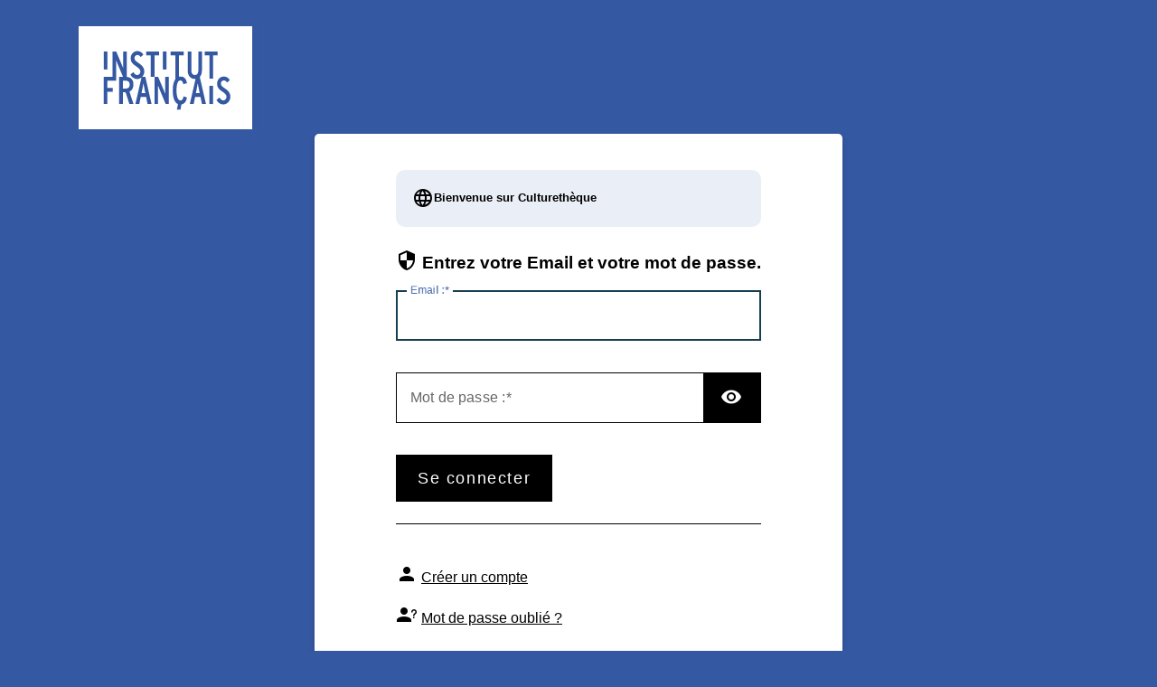

--- FILE ---
content_type: text/html;charset=UTF-8
request_url: https://cas.culturetheque.com/cas/login?service=https%3A//www.culturetheque.com/fr/100-bio-moliere-vu-par-une-ado-et-par-son-chien&locale=fr
body_size: 12078
content:
<!DOCTYPE html><html lang="fr">

<head>
    <meta charset="UTF-8" /><meta http-equiv="X-UA-Compatible" content="IE=edge" /><meta name="viewport" content="width=device-width, initial-scale=1, shrink-to-fit=no" /><title>CAS - Central Authentication Service Connexion</title>
    <meta http-equiv="X-UA-Compatible" content="IE=edge"/><meta name="viewport" content="width=device-width, initial-scale=1, shrink-to-fit=no"/>
        <link rel="stylesheet" type="text/css" href="/cas/webjars/normalize.css/8.0.1/normalize.css" /><link rel="stylesheet" type="text/css" href="/cas/webjars/bootstrap/5.2.0/css/bootstrap-grid.min.css" /><link rel="stylesheet" type="text/css" href="/cas/webjars/material-components-web/14.0.0/dist/material-components-web.min.css" /><link rel="stylesheet" type="text/css" href="/cas/webjars/mdi__font/6.5.95/css/materialdesignicons.min.css" /><link rel="stylesheet" type="text/css" href="/cas/webjars/datatables/1.12.1/css/jquery.dataTables.min.css" /><link rel="stylesheet" type="text/css" href="/cas/css/cas.css" /><link rel="shortcut icon" href="/cas/favicon.ico" /></head>

<body class="login mdc-typography">
    <script type="text/javascript" src="/cas/webjars/jquery/3.6.1/jquery.min.js"></script>
<script type="text/javascript" src="/cas/webjars/datatables/1.12.1/js/jquery.dataTables.min.js"></script>

<script type="text/javascript" src="/cas/webjars/es5-shim/4.5.9/es5-shim.min.js"></script>
    <script type="text/javascript" src="/cas/webjars/css-vars-ponyfill/2.4.7/dist/css-vars-ponyfill.min.js"></script>
    <script type="text/javascript" src="/cas/webjars/material-components-web/14.0.0/dist/material-components-web.min.js"></script>
<script type="text/javascript" src="/cas/js/cas.js"></script>
<script type="text/javascript" src="/cas/js/material.js"></script>
<script>
    if (typeof resourceLoadedSuccessfully === "function") {
        resourceLoadedSuccessfully();
    }
    $(() => {
        typeof cssVars === "function" && cssVars({onlyLegacy: true});
    })
    var trackGeoLocation = false;
</script>

<div>

    <header id="app-bar" class="mdc-top-app-bar mdc-top-app-bar--fixed mdc-elevation--z4 shadow-sm">
        <nav class="mdc-top-app-bar__row navbar navbar-dark bg-dark">
            <div class="container-fluid container-fluid d-flex align-items-center justify-content-between">
                <section class="mdc-top-app-bar__section mdc-top-app-bar__section--align-start">
                    <button class="mdc-icon-button mdc-top-app-bar__navigation-icon  btn btn-outline-light"
                            id="drawerButton"
                            data-bs-toggle="offcanvas"
                            data-bs-target="#app-drawer">
                        <span class="mdi mdi-menu fa fa-bars"></span>
                        <span class="visually-hidden">menu</span>
                    </button>
                </section>
                <section class="mdc-top-app-bar__section">
                    <span class="cas-brand mx-auto">
                        <span class="visually-hidden">CAS</span>
                        <a href="/cas/">
                            <img id="cas-logo" class="cas-logo"
                                 title="CAS"
                                 src="/cas/images/cas-logo.png"
                            /></a>
                    </span>
                </section>
                <section class="mdc-top-app-bar__section mdc-top-app-bar__section--align-end">
                    <button id="cas-notifications-menu"
                            class="mdc-icon-button mdc-top-app-bar__action-item cas-notification-toggle btn btn-outline-light"
                            aria-label="Bookmark this page"
                            data-bs-toggle="modal"
                            data-bs-target="#cas-notification-dialog">
                        <span class="mdi mdi-bell-alert fa fa-bell"></span>
                        <span class="visually-hidden">notifications</span>
                        <i id="notifications-count" class="notifications-count count">2</i>
                    </button>

                    </section>
            </div>
        </nav>
    </header>

    <div id="logindrawer">
        <aside id="app-drawer"
               class="mdc-drawer mdc-drawer--dismissible mdc-drawer--modal offcanvas offcanvas-start">
            <div class="mdc-drawer__header offcanvas-header flex-column">
                <h3 class="mdc-drawer__title offcanvas-title">CAS</h3>
                <h6 class="mdc-drawer__subtitle offcanvas-title">Central Authentication Service</h6>
            </div>
            <div class="mdc-drawer__content offcanvas-body">
                <nav class="mdc-list list-group list-group-flush">
                    <a id="halbrowser"
                       href="/cas/webjars/hal-explorer/1.1.0/index.html#hkey0=Content-Type&amp;hval0=application/json&amp;uri=http://51.178.141.171:8080/cas/actuator"
                       class="mdc-list-item list-group-item list-group-item-action">
                        <i class="mdi mdi-cogs fa fa-cogs"></i>&nbsp;
                        <span class="mdc-list-item__text">HAL Explorer</span>
                    </a>

                    <a href="/cas/actuator" class="mdc-list-item list-group-item list-group-item-action">
                        <i class="mdi mdi-cogs fa fa-cogs"></i>&nbsp;
                        <span class="mdc-list-item__text">Actuator Endpoints</span>
                    </a>
                    <hr class="mdc-list-divider bs-hide"/><a class="mdc-list-item list-group-item list-group-item-action" href="https://apereo.github.io/cas">
                        <i class="mdi mdi-file-code-outline fas fa-file-code"></i>&nbsp;
                        <span class="mdc-list-item__text">Documentation</span>
                    </a>
                    <a class="mdc-list-item list-group-item list-group-item-action" href="https://github.com/apereo/cas/pulls">
                        <i class="mdi mdi-call-merge fas fa-code-branch"></i>&nbsp;
                        <span class="mdc-list-item__text">Pull Requests</span>
                    </a>
                    <a class="mdc-list-item list-group-item list-group-item-action"
                       href="https://apereo.github.io/cas/developer/Contributor-Guidelines.html">
                        <i class="mdi mdi-information fas fa-info-circle"></i>&nbsp;
                        <span class="mdc-list-item__text">Guide pour les contributeurs</span>
                    </a>
                    <a class="mdc-list-item list-group-item list-group-item-action" href="https://apereo.github.io/cas/Support.html">
                        <i class="mdi mdi-help-circle fas fa-question-circle"></i>&nbsp;
                        <span class="mdc-list-item__text">Support</span>
                    </a>
                    <a class="mdc-list-item list-group-item list-group-item-action" href="https://apereo.github.io/cas/Mailing-Lists.html">
                        <i class="mdi mdi-email-newsletter fas fa-envelope-open-text"></i>&nbsp;
                        <span class="mdc-list-item__text">Listes de diffusion</span>
                    </a>
                    <a class="mdc-list-item list-group-item list-group-item-action" href="https://gitter.im/apereo/cas">
                        <i class="mdi mdi-message-text fas fa-comment-dots"></i>&nbsp;
                        <span class="mdc-list-item__text">Salon de discussion</span>
                    </a>
                    <a class="mdc-list-item list-group-item list-group-item-action" href="https://apereo.github.io/">
                        <i class="mdi mdi-post fas fa-newspaper"></i>&nbsp;
                        <span class="mdc-list-item__text">Blog</span>
                    </a>
                </nav>
            </div>
        </aside>
    </div>

    <script>var countMessages = 0;</script>
    <div
            class="mdc-dialog cas-notification-dialog modal"
            id="cas-notification-dialog" role="alertdialog"
            aria-modal="true" aria-labelledby="notif-dialog-title"
            aria-describedby="notif-dialog-content">
        <div class="mdc-dialog__container modal-dialog">
            <div class="mdc-dialog__surface modal-content">
                <h1 class="mdc-dialog__title mt-lg-2 modal-header modal-title" id="notif-dialog-title">
                    Notifications
                </h1>
                <div class="mdc-dialog__content modal-body" id="notif-dialog-content">
                    <div class="cas-notification-message mdc-typography--body1">
                        <h6 class="mdc-typography--headline6 mdi mdi-alert-circle fas fa-exclamation-circle">Connexion non sécurisée</h6>
                        <script>countMessages++;</script>
                        <p class="text-wrap small">Vous accédez actuellement au serveur CAS via une connexion non sécurisée. L'authentification unique NE FONCTIONNERA PAS. Pour faire fonctionner l'authentification unique, vous devez vous authentifier en HTTPS.</p>
                    </div>

                    <div id="cookiesSupportedDiv" class="cas-notification-message mdc-typography--body1" style="display: none">
                        <h6 class="mdc-typography--headline6 mdi mdi-alert-circle fas fa-exclamation-circle">Cookies navigateur désactivés</h6>
                        <p class="text-wrap small">Votre navigateur ne supporte pas les cookies. L'authentification centralisée NE FONCTIONNERA PAS.</p>
                    </div>

                </div>
                <footer class="mdc-dialog__actions modal-footer">
                    <button type="button" class="mdc-button mdc-button--raised mdc-dialog__button btn btn-primary"
                            data-mdc-dialog-action="accept"
                            data-mdc-dialog-button-default
                            data-bs-dismiss="modal">
                        <span class="mdc-button__label">OK</span>
                    </button>
                </footer>
            </div>
        </div>
        <div class="mdc-dialog__scrim"></div>
    </div>

    <script type="text/javascript">

        (material => {
            let header = {
                init: () => {
                    header.attachTopbar();
                    material.autoInit();
                },
                attachDrawer: () => {
                    let elm = document.getElementById('app-drawer');
                    if (elm != null) {
                        let drawer = material.drawer.MDCDrawer.attachTo(elm);
                        let closeDrawer = evt => {
                            drawer.open = false;
                        };
                        drawer.foundation.handleScrimClick = closeDrawer;
                        document.onkeydown = evt => {
                            evt = evt || window.event;
                            if (evt.keyCode == 27) {
                                closeDrawer();
                            }
                        };
                        header.drawer = drawer;
                        return drawer;
                    }
                    return undefined;
                },
                attachTopbar: drawer => {

                    drawer = header.attachDrawer();
                    let dialog = header.attachNotificationDialog();

                    if (drawer != undefined) {
                        header.attachDrawerToggle(drawer);
                    }
                    if (dialog != undefined) {
                        header.attachNotificationToggle(dialog);
                    }
                },
                checkCaps: ev => {
                    let s = String.fromCharCode(ev.which);
                    if (s.toUpperCase() === s && s.toLowerCase() !== s && !ev.shiftKey) {
                        ev.target.parentElement.classList.add('caps-on');
                    } else {
                        ev.target.parentElement.classList.remove('caps-on');
                    }
                },
                attachDrawerToggle: drawer => {
                    let appBar = document.getElementById('app-bar');
                    if (appBar != null) {
                        let topAppBar = material.topAppBar.MDCTopAppBar.attachTo(appBar);
                        topAppBar.setScrollTarget(document.getElementById('main-content'));
                        topAppBar.listen('MDCTopAppBar:nav', () => {
                            drawer.open = !drawer.open;
                        });
                        return topAppBar;
                    }
                    return undefined;
                },
                attachNotificationDialog: () => {
                    let element = document.getElementById('cas-notification-dialog');
                    if (element != null) {
                        return material.dialog.MDCDialog.attachTo(element);
                    }
                    return undefined;
                },
                attachNotificationToggle: dialog => {
                    let btn = document.getElementById('cas-notifications-menu');
                    if (btn != null) {
                        btn.addEventListener('click', () => {
                            dialog.open();
                        });
                    }
                }
            }
            function supportsCookies() {
                try {
                    document.cookie = 'testcookie=1';
                    let ret = document.cookie.indexOf('testcookie=') !== -1;
                    document.cookie = 'testcookie=1; expires=Thu, 01-Jan-1970 00:00:01 GMT';
                    return ret;
                } catch (e) {
                    console.log(e);
                    return false;
                }
            }

            document.addEventListener('DOMContentLoaded', () => {
                if (material) {
                    header.init();
                }

                if (!supportsCookies()) {
                    countMessages++;
                    window.jQuery('#cookiesSupportedDiv').show();
                }

                if (countMessages === 0) {
                    window.jQuery('#notifications-count').remove();
                    window.jQuery('#cas-notifications-menu').remove();
                } else {
                    window.jQuery('#notifications-count').text(`(${countMessages})`)
                }
            });
        })(typeof mdc !== 'undefined' && mdc);
    </script>
</div>

    <div class="mdc-drawer-scrim"></div>

    <div class="mdc-drawer-app-content mdc-top-app-bar--fixed-adjust d-flex justify-content-center">
        <main id="main-content" class="container-lg py-4">
          <svg width="202" height="124" viewBox="0 0 202 124" fill="none" xmlns="http://www.w3.org/2000/svg">
<path d="M197.056 5.01318H4.9436V118.987H197.056V5.01318Z" fill="white"/><path d="M36.8371 32.9321H32.8019V52.8634H36.8371V32.9321Z" fill="#3558A2"/><path d="M94.0448 37.177V32.9446H79.7209V37.177H84.859V61.1021H88.9068V37.177H94.0448Z" fill="#3558A2"/><path d="M102.191 32.9321H98.1553V52.8634H102.191V32.9321Z" fill="#3558A2"/><path d="M141.39 53.9686V32.9321H137.392V54.0942C137.392 55.5762 137.017 59.0048 133.52 59.0048C129.961 59.0048 129.685 55.212 129.685 54.0565V32.9321H125.65V54.2198C125.65 59.6076 128.896 63.3754 133.533 63.3754C133.808 63.3754 134.084 63.3628 134.36 63.3377L127.994 91.0682H132.279L133.871 83.1811H139.811L141.44 91.0682H145.851L139.022 61.1398C140.525 59.5072 141.39 57.0581 141.39 53.9686ZM134.673 79.0742L135.688 74.1385C136.001 72.5435 136.44 70.0819 136.716 68.5748H136.916C137.179 70.0945 137.631 72.5812 137.944 74.1385L138.959 79.0742H134.673Z" fill="#3558A2"/><path d="M158.847 32.9321H144.523V37.1645H149.661V63.1242H153.709V37.1645H158.847V32.9321Z" fill="#3558A2"/><path d="M61.3368 77.2783C64.169 76.0098 65.6102 73.3724 65.6102 69.4288C65.6102 64.3801 62.8657 61.3031 58.2415 61.1022V32.9321H54.2814V46.1317C54.2814 47.2495 54.3065 49.6232 54.3315 51.1302L54.131 51.1805L53.8052 50.339C53.3791 49.2338 52.8653 47.9277 52.5395 47.1616L46.5743 32.9321H42.489V61.0896H32.8019V91.0556H36.8371V77.4792H42.8524V73.3222H36.8371V65.2844H46.4365V62.8981V61.0896V47.9026C46.4365 46.7848 46.4114 44.4111 46.3864 42.904L46.5869 42.8538L46.9127 43.7078C47.3388 44.813 47.8526 46.1066 48.1784 46.8727L54.106 61.0896H49.8451V91.0556H53.8804V78.0695L57.0134 78.1449L61.1363 91.0682H65.6979L61.224 77.316L61.3368 77.2783ZM57.4645 73.925H53.9055V65.2969H57.4645C60.0335 65.2969 61.4621 66.8166 61.4621 69.567C61.4496 72.4556 60.1087 73.925 57.4645 73.925Z" fill="#3558A2"/><path d="M75.1971 61.1021C76.6884 59.5825 77.6533 57.4474 77.6533 55.0863C77.6533 50.2762 74.2697 47.7392 70.8485 45.3907C67.678 43.218 66.8008 42.3514 66.8008 40.1912C66.8008 38.345 68.1918 36.7877 69.9713 36.7877C71.4501 36.7877 72.6907 37.6794 73.6055 39.1237L76.6382 36.524C75.2597 33.9619 72.8411 32.4548 69.9713 32.4548C65.6604 32.4548 62.5901 36.2226 62.5901 40.3294C62.5901 45.1018 65.1967 46.9355 68.292 49.1082C71.9764 51.7079 73.3424 52.8759 73.3424 55.1993C73.3424 57.1334 71.8385 59.0299 69.7583 59.0299C68.2294 59.0299 67.1767 58.0754 65.4223 55.7896L62.2517 58.5777C64.0814 61.7803 66.6253 63.4381 69.8084 63.4381C71.5628 63.4381 73.2296 62.7599 74.5705 61.6422L67.8158 91.0556H72.1017L73.6933 83.1685H79.6333L81.2625 91.0556H85.6611L78.8188 61.0896H75.1971V61.1021ZM74.5454 79.0742L75.5605 74.1385C75.8738 72.5435 76.3249 70.0819 76.5881 68.5748H76.7886C77.0518 70.0944 77.5029 72.5811 77.8162 74.1385L78.8313 79.0742H74.5454Z" fill="#3558A2"/><path d="M100.699 74.2892C100.699 75.407 100.724 77.7932 100.749 79.3003L100.549 79.3505L100.223 78.4965C99.7969 77.3913 99.2831 76.0852 98.9573 75.3191L92.9921 61.0896H88.9067V91.0556H92.8668V76.0852C92.8668 74.9674 92.8417 72.5937 92.8167 71.0866L93.0172 71.0364L93.343 71.8779C93.7691 72.9831 94.2829 74.2892 94.6087 75.0553L101.288 91.0682H104.659V61.1022H100.699V74.2892Z" fill="#3558A2"/><path d="M153.696 70.9109H149.661V91.0682H153.696V70.9109Z" fill="#3558A2"/><path d="M166.429 73.5482C163.271 71.3754 162.381 70.5089 162.381 68.3487C162.381 66.5025 163.772 64.9452 165.564 64.9452C167.043 64.9452 168.283 65.8369 169.198 67.2812L172.231 64.6814C170.852 62.1194 168.434 60.6123 165.576 60.6123C161.265 60.6123 158.195 64.3926 158.195 68.4994C158.195 73.2719 160.802 75.1055 163.897 77.2782C167.569 79.8779 168.584 80.9706 168.584 83.294C168.584 85.2281 167.093 87.112 165 87.112C163.471 87.112 162.418 86.17 160.664 83.8717L157.493 86.6599C159.323 89.8624 161.867 91.5077 165.05 91.5077C169.198 91.5077 172.87 87.7651 172.87 83.1433C172.87 78.3583 169.85 75.8967 166.429 73.5482Z" fill="#3558A2"/><path d="M121.114 82.6661C120.324 85.9943 119.422 87.1749 117.68 87.1749C113.607 87.1749 113.281 78.6598 113.281 76.0475C113.281 71.9281 113.82 64.9955 117.392 64.9955C119.547 64.9955 120.249 66.49 120.75 69.0646L120.763 69.14L124.835 68.0348L124.823 67.972C124.033 63.0237 121.652 60.6249 117.504 60.6249C116.978 60.6249 116.477 60.6877 116.001 60.7882V37.1645H121.139V32.9321H106.815V37.1645H111.953V63.6391C110.111 66.2514 109.108 70.4964 109.108 76.1228C109.108 84.3365 111.163 89.5862 114.91 91.0933L113.645 97.3226H117.617L118.707 91.4575C122.016 90.9551 123.983 88.5438 124.861 83.9472L124.873 83.8844L121.114 82.6033V82.6661Z" fill="#3558A2"/><path d="M201.129 123.081H0.858276V0.918945H201.129V123.081ZM4.94365 118.987H197.056V5.01321H4.94365V118.987Z" fill="#3558A2"/></svg>
            <div id="content" class="d-flex justify-content-center">
   <div class="d-flex justify-content-center flex-md-row flex-column mdc-card mdc-card-content card flex-grow-1">
        <section id="loginForm"
                 class="login-section login-form card-body">
            <div class="d-flex flex-column justify-content-between m-auto">

        <div>
            <div id="serviceui" class="mb-4">
        <div class="d-flex align-items-center p-2">
            <div id="servicedesc" class="ml-2">
                <h5><i class="mdi mdi-web"></i>Bienvenue sur Culturethèque</h5>
                <p></p>
            </div>
        </div>
    </div>
        </div>

        <div class="form-wrapper">

            <form method="post" id="fm1" action="login">
                <div id="login-form-controls">
                    <h3 class="text-center">
                        <i class="mdi mdi-security fas fa-shield-alt"></i>
                        <span>Entrez votre Email et votre mot de passe.</span>
                    </h3>

                    <section class="cas-field form-group my-3" id="usernameSection">
                        <label for="username"
                               class="mdc-text-field mdc-text-field--outlined control-label w-100">
                            <span class="mdc-notched-outline">
                                <span class="mdc-notched-outline__leading"></span>
                                <span class="mdc-notched-outline__notch">
                                    <span class="mdc-floating-label"><span class="accesskey">E</span>mail :</span>
                                </span>
                                <span class="mdc-notched-outline__trailing"></span>
                            </span>
                            <input class="mdc-text-field__input form-control" id="username"
                                   size="25"
                                   type="text"
                                   accesskey="e"
                                   autocapitalize="none"
                                   spellcheck="false"
                                   autocomplete="username" required name="username" value=""/></label>

                        <div class="mdc-text-field-helper-line">
                            <div class="mdc-text-field-helper-text mdc-text-field-helper-text--validation-msg" aria-hidden="true">
                                <span id="usernameValidationMessage">Vous devez entrer votre email.</span>
                            </div>
                        </div>

                        <script type="text/javascript">
                            /*<![CDATA[*/
                            var username = "";
                            var disabled = false;

                            if (username != null && username !== '') {
                                $('#username').val(username);
                                if (disabled) {
                                    $('#usernameSection').hide();
                                }
                            }
                            /*]]>*/
                        </script>
                    </section>
                    <section class="cas-field form-group my-3 mdc-input-group form-group" id="passwordSection">
                        <div class="mdc-input-group-field mdc-input-group-field-append">
                            <div class="caps-check">
                                <label for="password"
                                       class="mdc-text-field caps-check mdc-text-field--outlined control-label mdc-text-field--with-trailing-icon control-label w-100">
                                    <span class="mdc-notched-outline">
                                        <span class="mdc-notched-outline__leading"></span>
                                        <span class="mdc-notched-outline__notch">
                                            <span class="mdc-floating-label"><span class="accesskey">M</span>ot de passe :</span>
                                        </span>
                                        <span class="mdc-notched-outline__trailing"></span>
                                    </span>
                                    <input class="mdc-text-field__input form-control pwd"
                                           type="password"
                                           id="password"
                                           size="25"
                                           required
                                           accesskey="m"
                                           autocomplete="off" name="password" value=""/><button
                                            class="reveal-password align-self-end mdc-button mdc-button--unelevated mdc-input-group-append mdc-icon-button btn btn-primary"
                                            tabindex="-1" type="button">
                                        <i class="mdi mdi-eye reveal-password-icon fas fa-eye"></i>
                                        <span class="visually-hidden">Toggle Password</span>
                                    </button>
                                </label>
                                <div class="mdc-text-field-helper-line">
                                    <div
                                            class="mdc-text-field-helper-text mdc-text-field-helper-text--validation-msg"
                                            aria-hidden="true">
                                        <span id="passwordValidationMessage">Vous devez entrer votre mot de passe.</span>
                                    </div>
                                </div>
                                <div class="mdc-text-field-helper-line caps-warn">
                                    <div
                                            class="mdc-text-field-helper-text mdc-text-field-helper-text--persistent mdc-text-field-helper-text--validation-msg text-danger">
                                        <span>La touche Verr Maj est activée !</span>
                                    </div>
                                </div>
                            </div>
                        </div>
                    </section>

                    <section class="cas-field form-group my-3">
                        </section>


                    <section class="cas-field">

                        <input type="hidden" name="execution" value="[base64]"/><input type="hidden" name="_eventId" value="submit"/><input type="hidden" name="geolocation"/></section>

                    <button
                class="mdc-button mdc-button--raised btn btn-primary btn-primary"
                name="submitBtn"
                accesskey="l"
                type="submit">
            <span class="mdc-button__label">SE CONNECTER</span>
        </button>

        </div>
            </form>

            <hr class="my-4"/><span>
                <div id="pmlinks" class="my-2">
        <div>
            <br /><span class="mdi mdi-account"></span>
            <span><a href="https://www.culturetheque.com?register=true">Créer un compte</a></span>
        </div>
        <div>
            <br /><span class="mdi mdi-account-question"></span>
            <span><a href="https://www.culturetheque.com/account/password">Mot de passe oublié ?</a></span>
        </div>
    </div>
                </span>

            <script type="text/javascript">
                /*<![CDATA[*/
                var i = "Veuillez patienter..."
                var j = "SE CONNECTER"
                    /*]]>*/
                    $(window).on('pageshow', function () {
                        $(':submit').prop('disabled', false);
                        $(':submit').attr('value', j);
                    });
                $(document).ready(function () {
                    $("#fm1").submit(function () {
                        $(":submit").attr("disabled", true);
                        $(":submit").attr("value", i);
                        return true;
                    });
                });
            </script>
        </div>

        <span>
            <div id="sidebar">
            <div class="sidebar-content">
                <p></p>
            </div>
        </div>
        </span>
    </div>
        </section>
        <span>
            </span>
        </div>
</div>
        </main>
    </div>

    <footer class="py-3 d-flex justify-content-center align-items-center cas-footer">
    <span id="copyright" class="me-2 d-inline-block">Copyright &copy; 2005&ndash;2021 Apereo, Inc.</span>
    <span class="px-3 d-inline-block">Powered by <a href="https://github.com/apereo/cas">Apereo CAS</a></span>
    <code class="version">6.6.13 10/11/2023 09:42</code>
</footer>

</body>

</html>


--- FILE ---
content_type: text/css;charset=UTF-8
request_url: https://cas.culturetheque.com/cas/css/cas.css
body_size: 3632
content:
:root {
  --mdc-text-button-label-text-color: #f7f7f7;
  --mdc-theme-error: #d9534f;
  --cas-theme-primary: #153e50;
  --cas-theme-primary-bg: rgba(21, 62, 80, 0.2);
  --cas-theme-button-bg: #26418f;
  --cas-theme-primary-light: #006d85;
  --cas-theme-secondary: #74C163;
  --cas-theme-success: var(--cas-theme-secondary);
  --cas-theme-danger: var(--mdc-theme-error);
  --cas-theme-warning: #e6a210;
  --cas-theme-border-light: 1px solid rgba(0, 0, 0, .2);
  --mdc-theme-primary: var(--cas-theme-primary, #153e50);
}

body {
  display: -webkit-box;
  display: -ms-flexbox;
  display: flex;
  height: 100vh;
  margin: 0;
  padding: 0;
  -webkit-box-orient: vertical;
  -webkit-box-direction: normal;
      -ms-flex-direction: column;
          flex-direction: column;
  -webkit-box-pack: justify;
      -ms-flex-pack: justify;
          justify-content: space-between;
  font-family: -apple-system, BlinkMacSystemFont, "Segoe UI", Roboto, "Helvetica Neue", Arial, sans-serif, "Apple Color Emoji", "Segoe UI Emoji", "Segoe UI Symbol";
  background: #EFEFEF;
}

a {
  color: #153e50;
  color: var(--cas-theme-primary, #153e50);
}

a:hover,
a:visited,
a:active {
  color: #006d85;
  color: var(--cas-theme-primary-light);
}

h1,
h2,
h3,
h4,
h5,
h6 {
  margin-top: 0;
}

aside,
section,
main {
  display: block;
}

/* Material */
.mdc-drawer {
  top: 56px;
}

.mdc-drawer-app-content {
  -webkit-box-flex: 1;
      -ms-flex: auto;
          flex: auto;
  overflow: auto;
  position: relative;
}

.main-content {
  display: -webkit-box;
  display: -ms-flexbox;
  display: flex;
}

.mdc-top-app-bar {
  z-index: 7;
}

div#content {
  -webkit-box-shadow: 1px 1px 3px #888;
          box-shadow: 1px 1px 3px #888;
}

/* widgets */
.notifications-count {
  position: absolute;
  top: 10px;
  right: 12px;
  background-color: #b00020;
  background-color: var(--cas-theme-danger);
  color: #fff;
  border-radius: 50%;
  padding: 1px 3px;
  font: 8px Verdana;
}

.cas-brand {
  height: 48px;
  width: auto;
}

header > nav .cas-brand path.cls-1 {
  fill: white;
}

header > nav .cas-brand .cas-logo {
  height: 100%;
}

.caps-warn {
  display: none;
}

.caps-on {
  display: block;
}

.login-section {
  border-right: 1px solid rgba(0, 0, 0, 0.2);
  border-right: var(--cas-theme-border-light, 1px solid rgba(0, 0, 0, 0.2));
  padding: 2rem 2.5rem;
  -webkit-box-flex: 1;
      -ms-flex: 1 1 auto;
          flex: 1 1 auto;
  /* IE flex fix */
}

.login-section:last-child {
  border: none;
}

@media screen and (max-width: 767.99px) {
  .login-section {
    border-right: none;
    border-bottom: 1px solid rgba(0, 0, 0, 0.2);
    border-bottom: var(--cas-theme-border-light, 1px solid rgba(0, 0, 0, 0.2));
    max-width: none;
    padding: 0 1.5rem;
  }
}
.noborder {
  border: 0 none;
}

.close {
  font-size: 1.5rem;
  font-weight: 700;
  line-height: 1;
  color: #000;
  text-shadow: 0 1px 0 #fff;
  text-transform: none;
  text-decoration: none;
}

button.close {
  background-color: transparent;
  border: 0;
  -webkit-appearance: none;
}

.banner {
  border: 1px solid rgba(0, 0, 0, 0.2);
  border: var(--cas-theme-border-light, 1px solid rgba(0, 0, 0, 0.2));
  position: relative;
  padding-left: 10px;
  -webkit-box-shadow: 1px 1px 3px #888;
          box-shadow: 1px 1px 3px #888;
  border-radius: 0.5em;
  padding-top: 0.5em;
  padding-bottom: 0.5em;
}

.banner > span {
  vertical-align: top;
}

.banner .banner-message {
  margin: 0.375rem 0;
}

.banner .banner-heading:first-child {
  margin-top: 0;
}

.banner .banner-message:first-child {
  margin-top: 0;
}

.banner .banner-message:last-child {
  margin-bottom: 0;
}

.banner-primary {
  border-color: #153e50;
  border-color: var(--cas-theme-primary, #153e50);
}

.banner-primary .mdi {
  color: #153e50;
  color: var(--cas-theme-primary, #153e50);
}

.banner-danger h1:before,
.banner-danger h2:before,
.banner-danger h3:before,
.banner-danger h4:before,
.banner-danger h5:before {
  content: "\f0027";
  font-size: 24px;
  font: normal normal normal 24px/1 "Material Design Icons";
}

.banner-danger {
  border-color: #b00020;
  border-color: var(--cas-theme-danger, #b00020);
  color: #D8000C;
  background-color: #FFD2D2;
}

.banner-danger .mdi {
  color: #b00020;
  color: var(--cas-theme-danger, #b00020);
}

.banner-warning {
  border-color: #e6a210;
  border-color: var(--cas-theme-warning, #e6a210);
  color: #e6a210;
  color: var(--cas-theme-warning, #e6a210);
}

.banner-warning .mdi {
  color: #e6a210;
  color: var(--cas-theme-warning, #e6a210);
}

.banner-success h1:before,
.banner-success h2:before,
.banner-success h3:before,
.banner-success h4:before,
.banner-success h5:before {
  content: "\f012d";
  font-size: 24px;
  font: normal normal normal 24px/1 "Material Design Icons";
}

.banner-success {
  border-color: var(--cas-theme-success);
  color: var(--cas-theme-primary, #153e50);
  background-color: #b3e7f8;
}

.banner-dismissible {
  padding-right: 4rem;
}

.banner-dismissible .close {
  position: absolute;
  top: 0;
  right: 0;
  padding: 0.75rem 1.25rem;
  color: inherit;
}

.login-provider-item {
  list-style: none;
}

.login-provider-item .mdc-button .mdi {
  margin-right: 0.375rem;
}

@media screen and (max-width: 767.99px) {
  .logout-banner {
    width: 100%;
  }
}
.cas-footer {
  background-color: var(--mdc-theme-primary, #6200ee);
  color: whitesmoke;
}

.cas-footer a {
  color: deepskyblue;
}

.cas-footer > * {
  margin-right: 0.25rem;
  display: inline-block;
}

.cas-footer > *:last-child {
  margin: 0;
}

.cas-notification-dialog .mdc-dialog__content > .cas-notification-message:not(:last-child) {
  border-bottom: 1px solid rgba(0, 0, 0, 0.2);
  border-bottom: var(--cas-theme-border-light, 1px solid rgba(0, 0, 0, 0.2));
}

.mdc-dialog__title::before {
  display: none;
}

.mdi {
  content: "";
}

.mdi:before {
  font-size: 24px;
}

/* custom components */
.custom-select {
  display: inline-block;
  min-width: 80%;
  height: 56px;
  padding: 0.375rem 1.75rem 0.375rem 0.75rem;
  font-size: 1rem;
  font-weight: 400;
  line-height: 1.5;
  color: rgba(0, 0, 0, 0.87);
  vertical-align: middle;
  background: #fff url("data:image/svg+xml,%3csvg xmlns='http://www.w3.org/2000/svg' width='4' height='5' viewBox='0 0 4 5'%3e%3cpath fill='%23343a40' d='M2 0L0 2h4zm0 5L0 3h4z'/%3e%3c/svg%3e") no-repeat right 0.75rem center/8px 10px;
  border: 1px solid #ced4da;
  border-radius: 0.25rem;
  -webkit-appearance: none;
}

/* utilities */
.bg-primary {
  background-color: rgba(21, 62, 80, 0.2);
  background-color: var(--cas-theme-primary-bg, rgba(21, 62, 80, 0.2));
}

.border-bottom {
  border-color: #153e50;
  border-bottom: 1px solid var(--cas-theme-primary, #153e50);
}

.strong {
  font-weight: bold;
}

.text-warning {
  color: #e6a210;
  color: var(--cas-theme-warning, #e6a210);
}

.text-danger {
  color: #b00020;
  color: var(--cas-theme-danger, #b00020);
}

.text-secondary,
.text-success {
  color: var(--cas-theme-secondary);
}

.progress-bar-danger .mdc-linear-progress__bar-inner {
  border-color: #b00020;
  border-color: var(--cas-theme-danger, #b00020);
}

.progress-bar-warning .mdc-linear-progress__bar-inner {
  border-color: #e6a210;
  border-color: var(--cas-theme-warning, #e6a210);
}

.progress-bar-success .mdc-linear-progress__bar-inner {
  border-color: var(--cas-theme-success);
}

.word-break-all {
  word-break: break-all;
}

.mdc-text-field {
  width: 100%;
}

.mdc-text-field > .mdc-text-field__input,
.mdc-text-field:not(.mdc-text-field--disabled):not(.mdc-text-field--outlined):not(.mdc-text-field--textarea) > .mdc-text-field__input {
  border-color: #153e50;
  border: 1px solid var(--cas-theme-primary, #153e50);
  border-radius: 4px;
}

.mdc-input-group .mdc-input-group-field .mdc-text-field {
  border-top-right-radius: 0;
  border-bottom-right-radius: 0;
}

.mdc-input-group .mdc-input-group-append {
  -webkit-box-ordinal-group: 3;
      -ms-flex-order: 2;
          order: 2;
  border-top-left-radius: 0;
  border-bottom-left-radius: 0;
}

.mdc-input-group .mdc-input-group-prepend,
.mdc-input-group .mdc-input-group-append {
  height: 56px;
}

.mdc-input-group .mdc-input-group-prepend {
  -webkit-box-ordinal-group: 1;
      -ms-flex-order: 0;
          order: 0;
  border-top-right-radius: 0;
  border-bottom-right-radius: 0;
}

.mdc-input-group .mdc-input-group-field.mdc-input-group-field-prepend .mdc-text-field > .mdc-text-field__input {
  border-top-left-radius: 0;
  border-bottom-left-radius: 0;
}

.mdc-input-group .mdc-input-group-field.mdc-input-group-field-append .mdc-text-field > .mdc-text-field__input {
  border-top-right-radius: 0;
  border-bottom-right-radius: 0;
}

.text-danger,
.mdc-text-field:not(.mdc-text-field--disabled) .mdc-text-field__icon.text-danger,
.mdc-text-field:not(.mdc-text-field--disabled) + .mdc-text-field-helper-line .mdc-text-field-helper-text.text-danger {
  color: #b00020;
  color: var(--cas-theme-danger);
}

.mdc-text-field--focused:not(.mdc-text-field--disabled) .mdc-floating-label {
  color: #153e50;
  color: var(--cas-theme-primary, #153e50);
}

.mdc-button--outline:not(:disabled) {
  background-color: #428bca;
  border-radius: 12px 4px;
}

.mdc-button--raised:not(:disabled) {
  margin-right: 4px;
  border-radius: 12px 4px;
  background-color: var(--cas-theme-primary, #153E50);
}

.list-unstyled {
  padding-left: 0;
  list-style: none;
}

.text-center {
  text-align: center;
}

.pad-0 {
  padding-right: 0;
  padding-left: 0;
}

.w-66 {
  width: 66%;
}

.w-33 {
  width: 33%;
}

.w-25 {
  width: 25%;
}

.w-50 {
  width: 50%;
}

.w-75 {
  width: 75%;
}

.w-100 {
  width: 100%;
}

.w-auto {
  width: auto;
}

.h-25 {
  height: 25%;
}

.h-50 {
  height: 50%;
}

.h-75 {
  height: 75%;
}

.h-100 {
  height: 100%;
}

.h-auto {
  height: auto;
}

.mw-100 {
  max-width: 100% !important;
}

.mh-100 {
  max-height: 100%;
}

.min-vw-100 {
  min-width: 100vw;
}

.min-vh-100 {
  min-height: 100vh;
}

.vw-100 {
  width: 100vw;
}

.vh-100 {
  height: 100vh;
}

.mw-50 {
  max-width: 50%;
}

.border-rounded {
  border-color: #153e50;
  border: 1px solid var(--cas-theme-primary, #153e50);
  border-radius: 4px;
}

.border-bottom {
  border-color: #153e50;
  border-bottom: 1px solid var(--cas-theme-primary, #153e50);
}

@media all and (min-width: 768px) {
  .w-md-50 {
    width: 50%;
  }
  .w-md-66 {
    width: 66%;
  }
}
@media all and (min-width: 992px) {
  .w-lg-50 {
    width: 50%;
  }
  .w-lg-66 {
    width: 66%;
  }
}
@media all and (max-width: 767.99px) {
  .w-md-50 {
    width: 100%;
  }
  .w-md-66 {
    width: 100%;
  }
}
@media all and (max-width: 991.99px) {
  .w-lg-50 {
    width: 100%;
  }
  .w-lg-66 {
    width: 100%;
  }
}
.visually-hidden {
  position: absolute;
  width: 1px;
  height: 1px;
  padding: 0;
  overflow: hidden;
  clip: rect(0, 0, 0, 0);
  white-space: nowrap;
  border: 0;
}

*,
::after,
::before {
  -webkit-box-sizing: border-box;
          box-sizing: border-box;
}

.text-justify {
  text-align: justify;
}

#duo_iframe {
  width: 100%;
  min-width: 304px;
  height: 330px;
  border: none;
  padding: 0;
  margin: 0;
}

.dataTables_wrapper {
  margin-left: 5px;
  margin-top: 5px;
  margin-right: 5px;
}

#serviceui {
  background-color: rgba(23, 163, 184, 0.2666666667);
  border-radius: 4px;
}

#heroimg {
  display: block;
  margin-left: auto;
  margin-right: auto;
}

/* IE flex fix */
#main-content {
  margin-right: 10px;
  margin-left: 10px;
}

/* oddly, the auto right and left margins caused the login form to not be centered in IE */
@media all and (min-width: 768px) {
  .login-section {
    -webkit-box-flex: 1;
        -ms-flex: 1 1 500px;
            flex: 1 1 500px;
    /* according to flexbugs, flex-basis should be explicitly set for IE */
    /* https://github.com/philipwalton/flexbugs#flexbug-4 */
  }
}
/* flex-basis: auto works in IE with the column view,
     but a specific value needs to be set for row view
   */
/* fix for not showing password reveal icon on MSEdge and MSIE */
.pwd::-ms-reveal,
.pwd::-ms-clear {
  display: none;
}

@media (min-width: 1400px) {
  .container-xxl {
    max-width: 90%;
  }
}
/*
* Override CAS login page styles
*/
body {
  --cas-theme-primary: #3558A2;
  --mdc-theme-error: #E1000F;
  background: var(--cas-theme-primary) !important;
  color: white;
}
body .mdc-top-app-bar, body .cas-footer {
  display: none !important;
}
body #main-content {
  display: -webkit-box;
  display: -ms-flexbox;
  display: flex;
  -webkit-box-orient: vertical;
  -webkit-box-direction: normal;
      -ms-flex-direction: column;
          flex-direction: column;
}
body #main-content .mdc-button--raised {
  cursor: pointer;
  border: none;
  padding: 16px 24px;
  font-size: 18px;
  display: inline-block;
  background: black;
  color: white;
  text-decoration: none;
  border-radius: 0;
  height: auto;
  -webkit-box-shadow: none;
          box-shadow: none;
  text-transform: lowercase;
}
body #main-content .mdc-button--raised::first-letter {
  text-transform: uppercase;
}
body #main-content .mdc-button--unelevated {
  border-radius: 0;
}
body #main-content .mdc-button--unelevated:not(:disabled) {
  background-color: black;
}
body div#content {
  -webkit-box-shadow: none;
          box-shadow: none;
  background: none;
  max-width: 904px;
  margin: auto;
}
body div#content .mdc-card {
  -webkit-box-shadow: 0px 3px 6px rgba(0, 0, 0, 0.1607843137);
          box-shadow: 0px 3px 6px rgba(0, 0, 0, 0.1607843137);
  border-radius: 5px;
  background-color: white;
  color: black;
  padding: 40px 90px;
}
@media (max-width: 767px) {
  body div#content .mdc-card {
    padding: 20px;
  }
}
body div#content .login-section {
  padding: 0;
  border: none;
}
body .mdc-top-app-bar--fixed-adjust {
  padding-top: 0 !important;
}
body #serviceui {
  border-radius: 10px;
  background: rgba(53, 88, 162, 0.1);
  padding: 10px;
}
body #serviceui h5 {
  margin-bottom: 0;
}
body #serviceui h5 i {
  vertical-align: middle;
}
body #serviceui h5 + p {
  margin-top: 10px;
}
body p:empty {
  display: none;
}
body a, body a:hover, body a:visited, body a:active {
  color: inherit;
}
body a:hover {
  text-decoration: none;
}
body .mdc-drawer-app-content {
  overflow: visible;
}
body hr {
  height: 1px;
  font-size: 0;
  border: none;
  background: black;
}
body .mdc-notched-outline span {
  border-radius: 0 !important;
}
body .mdc-text-field--outlined:not(.mdc-text-field--disabled) .mdc-notched-outline__leading,
body .mdc-text-field--outlined:not(.mdc-text-field--disabled) .mdc-notched-outline__notch,
body .mdc-text-field--outlined:not(.mdc-text-field--disabled) .mdc-notched-outline__trailing {
  border-color: black;
}
